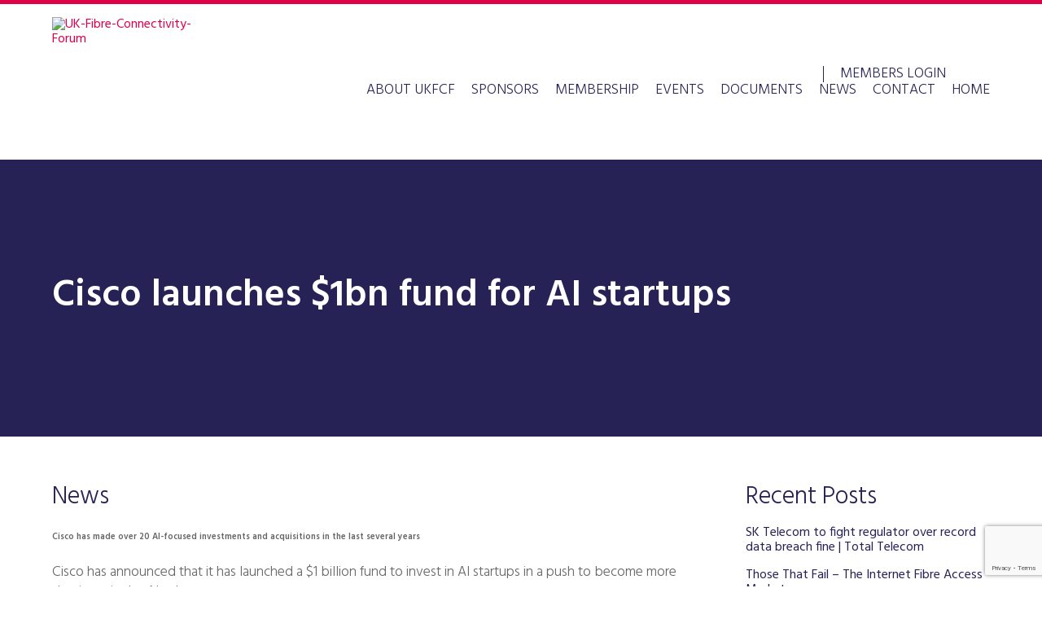

--- FILE ---
content_type: text/html; charset=utf-8
request_url: https://www.google.com/recaptcha/api2/anchor?ar=1&k=6LeVhakaAAAAAIrqqht3F0u8iNO7v37u9iL3JmZH&co=aHR0cHM6Ly93d3cudWtmY2Yub3JnLnVrOjQ0Mw..&hl=en&v=PoyoqOPhxBO7pBk68S4YbpHZ&size=invisible&anchor-ms=20000&execute-ms=30000&cb=l8ey3bcfx0wr
body_size: 48637
content:
<!DOCTYPE HTML><html dir="ltr" lang="en"><head><meta http-equiv="Content-Type" content="text/html; charset=UTF-8">
<meta http-equiv="X-UA-Compatible" content="IE=edge">
<title>reCAPTCHA</title>
<style type="text/css">
/* cyrillic-ext */
@font-face {
  font-family: 'Roboto';
  font-style: normal;
  font-weight: 400;
  font-stretch: 100%;
  src: url(//fonts.gstatic.com/s/roboto/v48/KFO7CnqEu92Fr1ME7kSn66aGLdTylUAMa3GUBHMdazTgWw.woff2) format('woff2');
  unicode-range: U+0460-052F, U+1C80-1C8A, U+20B4, U+2DE0-2DFF, U+A640-A69F, U+FE2E-FE2F;
}
/* cyrillic */
@font-face {
  font-family: 'Roboto';
  font-style: normal;
  font-weight: 400;
  font-stretch: 100%;
  src: url(//fonts.gstatic.com/s/roboto/v48/KFO7CnqEu92Fr1ME7kSn66aGLdTylUAMa3iUBHMdazTgWw.woff2) format('woff2');
  unicode-range: U+0301, U+0400-045F, U+0490-0491, U+04B0-04B1, U+2116;
}
/* greek-ext */
@font-face {
  font-family: 'Roboto';
  font-style: normal;
  font-weight: 400;
  font-stretch: 100%;
  src: url(//fonts.gstatic.com/s/roboto/v48/KFO7CnqEu92Fr1ME7kSn66aGLdTylUAMa3CUBHMdazTgWw.woff2) format('woff2');
  unicode-range: U+1F00-1FFF;
}
/* greek */
@font-face {
  font-family: 'Roboto';
  font-style: normal;
  font-weight: 400;
  font-stretch: 100%;
  src: url(//fonts.gstatic.com/s/roboto/v48/KFO7CnqEu92Fr1ME7kSn66aGLdTylUAMa3-UBHMdazTgWw.woff2) format('woff2');
  unicode-range: U+0370-0377, U+037A-037F, U+0384-038A, U+038C, U+038E-03A1, U+03A3-03FF;
}
/* math */
@font-face {
  font-family: 'Roboto';
  font-style: normal;
  font-weight: 400;
  font-stretch: 100%;
  src: url(//fonts.gstatic.com/s/roboto/v48/KFO7CnqEu92Fr1ME7kSn66aGLdTylUAMawCUBHMdazTgWw.woff2) format('woff2');
  unicode-range: U+0302-0303, U+0305, U+0307-0308, U+0310, U+0312, U+0315, U+031A, U+0326-0327, U+032C, U+032F-0330, U+0332-0333, U+0338, U+033A, U+0346, U+034D, U+0391-03A1, U+03A3-03A9, U+03B1-03C9, U+03D1, U+03D5-03D6, U+03F0-03F1, U+03F4-03F5, U+2016-2017, U+2034-2038, U+203C, U+2040, U+2043, U+2047, U+2050, U+2057, U+205F, U+2070-2071, U+2074-208E, U+2090-209C, U+20D0-20DC, U+20E1, U+20E5-20EF, U+2100-2112, U+2114-2115, U+2117-2121, U+2123-214F, U+2190, U+2192, U+2194-21AE, U+21B0-21E5, U+21F1-21F2, U+21F4-2211, U+2213-2214, U+2216-22FF, U+2308-230B, U+2310, U+2319, U+231C-2321, U+2336-237A, U+237C, U+2395, U+239B-23B7, U+23D0, U+23DC-23E1, U+2474-2475, U+25AF, U+25B3, U+25B7, U+25BD, U+25C1, U+25CA, U+25CC, U+25FB, U+266D-266F, U+27C0-27FF, U+2900-2AFF, U+2B0E-2B11, U+2B30-2B4C, U+2BFE, U+3030, U+FF5B, U+FF5D, U+1D400-1D7FF, U+1EE00-1EEFF;
}
/* symbols */
@font-face {
  font-family: 'Roboto';
  font-style: normal;
  font-weight: 400;
  font-stretch: 100%;
  src: url(//fonts.gstatic.com/s/roboto/v48/KFO7CnqEu92Fr1ME7kSn66aGLdTylUAMaxKUBHMdazTgWw.woff2) format('woff2');
  unicode-range: U+0001-000C, U+000E-001F, U+007F-009F, U+20DD-20E0, U+20E2-20E4, U+2150-218F, U+2190, U+2192, U+2194-2199, U+21AF, U+21E6-21F0, U+21F3, U+2218-2219, U+2299, U+22C4-22C6, U+2300-243F, U+2440-244A, U+2460-24FF, U+25A0-27BF, U+2800-28FF, U+2921-2922, U+2981, U+29BF, U+29EB, U+2B00-2BFF, U+4DC0-4DFF, U+FFF9-FFFB, U+10140-1018E, U+10190-1019C, U+101A0, U+101D0-101FD, U+102E0-102FB, U+10E60-10E7E, U+1D2C0-1D2D3, U+1D2E0-1D37F, U+1F000-1F0FF, U+1F100-1F1AD, U+1F1E6-1F1FF, U+1F30D-1F30F, U+1F315, U+1F31C, U+1F31E, U+1F320-1F32C, U+1F336, U+1F378, U+1F37D, U+1F382, U+1F393-1F39F, U+1F3A7-1F3A8, U+1F3AC-1F3AF, U+1F3C2, U+1F3C4-1F3C6, U+1F3CA-1F3CE, U+1F3D4-1F3E0, U+1F3ED, U+1F3F1-1F3F3, U+1F3F5-1F3F7, U+1F408, U+1F415, U+1F41F, U+1F426, U+1F43F, U+1F441-1F442, U+1F444, U+1F446-1F449, U+1F44C-1F44E, U+1F453, U+1F46A, U+1F47D, U+1F4A3, U+1F4B0, U+1F4B3, U+1F4B9, U+1F4BB, U+1F4BF, U+1F4C8-1F4CB, U+1F4D6, U+1F4DA, U+1F4DF, U+1F4E3-1F4E6, U+1F4EA-1F4ED, U+1F4F7, U+1F4F9-1F4FB, U+1F4FD-1F4FE, U+1F503, U+1F507-1F50B, U+1F50D, U+1F512-1F513, U+1F53E-1F54A, U+1F54F-1F5FA, U+1F610, U+1F650-1F67F, U+1F687, U+1F68D, U+1F691, U+1F694, U+1F698, U+1F6AD, U+1F6B2, U+1F6B9-1F6BA, U+1F6BC, U+1F6C6-1F6CF, U+1F6D3-1F6D7, U+1F6E0-1F6EA, U+1F6F0-1F6F3, U+1F6F7-1F6FC, U+1F700-1F7FF, U+1F800-1F80B, U+1F810-1F847, U+1F850-1F859, U+1F860-1F887, U+1F890-1F8AD, U+1F8B0-1F8BB, U+1F8C0-1F8C1, U+1F900-1F90B, U+1F93B, U+1F946, U+1F984, U+1F996, U+1F9E9, U+1FA00-1FA6F, U+1FA70-1FA7C, U+1FA80-1FA89, U+1FA8F-1FAC6, U+1FACE-1FADC, U+1FADF-1FAE9, U+1FAF0-1FAF8, U+1FB00-1FBFF;
}
/* vietnamese */
@font-face {
  font-family: 'Roboto';
  font-style: normal;
  font-weight: 400;
  font-stretch: 100%;
  src: url(//fonts.gstatic.com/s/roboto/v48/KFO7CnqEu92Fr1ME7kSn66aGLdTylUAMa3OUBHMdazTgWw.woff2) format('woff2');
  unicode-range: U+0102-0103, U+0110-0111, U+0128-0129, U+0168-0169, U+01A0-01A1, U+01AF-01B0, U+0300-0301, U+0303-0304, U+0308-0309, U+0323, U+0329, U+1EA0-1EF9, U+20AB;
}
/* latin-ext */
@font-face {
  font-family: 'Roboto';
  font-style: normal;
  font-weight: 400;
  font-stretch: 100%;
  src: url(//fonts.gstatic.com/s/roboto/v48/KFO7CnqEu92Fr1ME7kSn66aGLdTylUAMa3KUBHMdazTgWw.woff2) format('woff2');
  unicode-range: U+0100-02BA, U+02BD-02C5, U+02C7-02CC, U+02CE-02D7, U+02DD-02FF, U+0304, U+0308, U+0329, U+1D00-1DBF, U+1E00-1E9F, U+1EF2-1EFF, U+2020, U+20A0-20AB, U+20AD-20C0, U+2113, U+2C60-2C7F, U+A720-A7FF;
}
/* latin */
@font-face {
  font-family: 'Roboto';
  font-style: normal;
  font-weight: 400;
  font-stretch: 100%;
  src: url(//fonts.gstatic.com/s/roboto/v48/KFO7CnqEu92Fr1ME7kSn66aGLdTylUAMa3yUBHMdazQ.woff2) format('woff2');
  unicode-range: U+0000-00FF, U+0131, U+0152-0153, U+02BB-02BC, U+02C6, U+02DA, U+02DC, U+0304, U+0308, U+0329, U+2000-206F, U+20AC, U+2122, U+2191, U+2193, U+2212, U+2215, U+FEFF, U+FFFD;
}
/* cyrillic-ext */
@font-face {
  font-family: 'Roboto';
  font-style: normal;
  font-weight: 500;
  font-stretch: 100%;
  src: url(//fonts.gstatic.com/s/roboto/v48/KFO7CnqEu92Fr1ME7kSn66aGLdTylUAMa3GUBHMdazTgWw.woff2) format('woff2');
  unicode-range: U+0460-052F, U+1C80-1C8A, U+20B4, U+2DE0-2DFF, U+A640-A69F, U+FE2E-FE2F;
}
/* cyrillic */
@font-face {
  font-family: 'Roboto';
  font-style: normal;
  font-weight: 500;
  font-stretch: 100%;
  src: url(//fonts.gstatic.com/s/roboto/v48/KFO7CnqEu92Fr1ME7kSn66aGLdTylUAMa3iUBHMdazTgWw.woff2) format('woff2');
  unicode-range: U+0301, U+0400-045F, U+0490-0491, U+04B0-04B1, U+2116;
}
/* greek-ext */
@font-face {
  font-family: 'Roboto';
  font-style: normal;
  font-weight: 500;
  font-stretch: 100%;
  src: url(//fonts.gstatic.com/s/roboto/v48/KFO7CnqEu92Fr1ME7kSn66aGLdTylUAMa3CUBHMdazTgWw.woff2) format('woff2');
  unicode-range: U+1F00-1FFF;
}
/* greek */
@font-face {
  font-family: 'Roboto';
  font-style: normal;
  font-weight: 500;
  font-stretch: 100%;
  src: url(//fonts.gstatic.com/s/roboto/v48/KFO7CnqEu92Fr1ME7kSn66aGLdTylUAMa3-UBHMdazTgWw.woff2) format('woff2');
  unicode-range: U+0370-0377, U+037A-037F, U+0384-038A, U+038C, U+038E-03A1, U+03A3-03FF;
}
/* math */
@font-face {
  font-family: 'Roboto';
  font-style: normal;
  font-weight: 500;
  font-stretch: 100%;
  src: url(//fonts.gstatic.com/s/roboto/v48/KFO7CnqEu92Fr1ME7kSn66aGLdTylUAMawCUBHMdazTgWw.woff2) format('woff2');
  unicode-range: U+0302-0303, U+0305, U+0307-0308, U+0310, U+0312, U+0315, U+031A, U+0326-0327, U+032C, U+032F-0330, U+0332-0333, U+0338, U+033A, U+0346, U+034D, U+0391-03A1, U+03A3-03A9, U+03B1-03C9, U+03D1, U+03D5-03D6, U+03F0-03F1, U+03F4-03F5, U+2016-2017, U+2034-2038, U+203C, U+2040, U+2043, U+2047, U+2050, U+2057, U+205F, U+2070-2071, U+2074-208E, U+2090-209C, U+20D0-20DC, U+20E1, U+20E5-20EF, U+2100-2112, U+2114-2115, U+2117-2121, U+2123-214F, U+2190, U+2192, U+2194-21AE, U+21B0-21E5, U+21F1-21F2, U+21F4-2211, U+2213-2214, U+2216-22FF, U+2308-230B, U+2310, U+2319, U+231C-2321, U+2336-237A, U+237C, U+2395, U+239B-23B7, U+23D0, U+23DC-23E1, U+2474-2475, U+25AF, U+25B3, U+25B7, U+25BD, U+25C1, U+25CA, U+25CC, U+25FB, U+266D-266F, U+27C0-27FF, U+2900-2AFF, U+2B0E-2B11, U+2B30-2B4C, U+2BFE, U+3030, U+FF5B, U+FF5D, U+1D400-1D7FF, U+1EE00-1EEFF;
}
/* symbols */
@font-face {
  font-family: 'Roboto';
  font-style: normal;
  font-weight: 500;
  font-stretch: 100%;
  src: url(//fonts.gstatic.com/s/roboto/v48/KFO7CnqEu92Fr1ME7kSn66aGLdTylUAMaxKUBHMdazTgWw.woff2) format('woff2');
  unicode-range: U+0001-000C, U+000E-001F, U+007F-009F, U+20DD-20E0, U+20E2-20E4, U+2150-218F, U+2190, U+2192, U+2194-2199, U+21AF, U+21E6-21F0, U+21F3, U+2218-2219, U+2299, U+22C4-22C6, U+2300-243F, U+2440-244A, U+2460-24FF, U+25A0-27BF, U+2800-28FF, U+2921-2922, U+2981, U+29BF, U+29EB, U+2B00-2BFF, U+4DC0-4DFF, U+FFF9-FFFB, U+10140-1018E, U+10190-1019C, U+101A0, U+101D0-101FD, U+102E0-102FB, U+10E60-10E7E, U+1D2C0-1D2D3, U+1D2E0-1D37F, U+1F000-1F0FF, U+1F100-1F1AD, U+1F1E6-1F1FF, U+1F30D-1F30F, U+1F315, U+1F31C, U+1F31E, U+1F320-1F32C, U+1F336, U+1F378, U+1F37D, U+1F382, U+1F393-1F39F, U+1F3A7-1F3A8, U+1F3AC-1F3AF, U+1F3C2, U+1F3C4-1F3C6, U+1F3CA-1F3CE, U+1F3D4-1F3E0, U+1F3ED, U+1F3F1-1F3F3, U+1F3F5-1F3F7, U+1F408, U+1F415, U+1F41F, U+1F426, U+1F43F, U+1F441-1F442, U+1F444, U+1F446-1F449, U+1F44C-1F44E, U+1F453, U+1F46A, U+1F47D, U+1F4A3, U+1F4B0, U+1F4B3, U+1F4B9, U+1F4BB, U+1F4BF, U+1F4C8-1F4CB, U+1F4D6, U+1F4DA, U+1F4DF, U+1F4E3-1F4E6, U+1F4EA-1F4ED, U+1F4F7, U+1F4F9-1F4FB, U+1F4FD-1F4FE, U+1F503, U+1F507-1F50B, U+1F50D, U+1F512-1F513, U+1F53E-1F54A, U+1F54F-1F5FA, U+1F610, U+1F650-1F67F, U+1F687, U+1F68D, U+1F691, U+1F694, U+1F698, U+1F6AD, U+1F6B2, U+1F6B9-1F6BA, U+1F6BC, U+1F6C6-1F6CF, U+1F6D3-1F6D7, U+1F6E0-1F6EA, U+1F6F0-1F6F3, U+1F6F7-1F6FC, U+1F700-1F7FF, U+1F800-1F80B, U+1F810-1F847, U+1F850-1F859, U+1F860-1F887, U+1F890-1F8AD, U+1F8B0-1F8BB, U+1F8C0-1F8C1, U+1F900-1F90B, U+1F93B, U+1F946, U+1F984, U+1F996, U+1F9E9, U+1FA00-1FA6F, U+1FA70-1FA7C, U+1FA80-1FA89, U+1FA8F-1FAC6, U+1FACE-1FADC, U+1FADF-1FAE9, U+1FAF0-1FAF8, U+1FB00-1FBFF;
}
/* vietnamese */
@font-face {
  font-family: 'Roboto';
  font-style: normal;
  font-weight: 500;
  font-stretch: 100%;
  src: url(//fonts.gstatic.com/s/roboto/v48/KFO7CnqEu92Fr1ME7kSn66aGLdTylUAMa3OUBHMdazTgWw.woff2) format('woff2');
  unicode-range: U+0102-0103, U+0110-0111, U+0128-0129, U+0168-0169, U+01A0-01A1, U+01AF-01B0, U+0300-0301, U+0303-0304, U+0308-0309, U+0323, U+0329, U+1EA0-1EF9, U+20AB;
}
/* latin-ext */
@font-face {
  font-family: 'Roboto';
  font-style: normal;
  font-weight: 500;
  font-stretch: 100%;
  src: url(//fonts.gstatic.com/s/roboto/v48/KFO7CnqEu92Fr1ME7kSn66aGLdTylUAMa3KUBHMdazTgWw.woff2) format('woff2');
  unicode-range: U+0100-02BA, U+02BD-02C5, U+02C7-02CC, U+02CE-02D7, U+02DD-02FF, U+0304, U+0308, U+0329, U+1D00-1DBF, U+1E00-1E9F, U+1EF2-1EFF, U+2020, U+20A0-20AB, U+20AD-20C0, U+2113, U+2C60-2C7F, U+A720-A7FF;
}
/* latin */
@font-face {
  font-family: 'Roboto';
  font-style: normal;
  font-weight: 500;
  font-stretch: 100%;
  src: url(//fonts.gstatic.com/s/roboto/v48/KFO7CnqEu92Fr1ME7kSn66aGLdTylUAMa3yUBHMdazQ.woff2) format('woff2');
  unicode-range: U+0000-00FF, U+0131, U+0152-0153, U+02BB-02BC, U+02C6, U+02DA, U+02DC, U+0304, U+0308, U+0329, U+2000-206F, U+20AC, U+2122, U+2191, U+2193, U+2212, U+2215, U+FEFF, U+FFFD;
}
/* cyrillic-ext */
@font-face {
  font-family: 'Roboto';
  font-style: normal;
  font-weight: 900;
  font-stretch: 100%;
  src: url(//fonts.gstatic.com/s/roboto/v48/KFO7CnqEu92Fr1ME7kSn66aGLdTylUAMa3GUBHMdazTgWw.woff2) format('woff2');
  unicode-range: U+0460-052F, U+1C80-1C8A, U+20B4, U+2DE0-2DFF, U+A640-A69F, U+FE2E-FE2F;
}
/* cyrillic */
@font-face {
  font-family: 'Roboto';
  font-style: normal;
  font-weight: 900;
  font-stretch: 100%;
  src: url(//fonts.gstatic.com/s/roboto/v48/KFO7CnqEu92Fr1ME7kSn66aGLdTylUAMa3iUBHMdazTgWw.woff2) format('woff2');
  unicode-range: U+0301, U+0400-045F, U+0490-0491, U+04B0-04B1, U+2116;
}
/* greek-ext */
@font-face {
  font-family: 'Roboto';
  font-style: normal;
  font-weight: 900;
  font-stretch: 100%;
  src: url(//fonts.gstatic.com/s/roboto/v48/KFO7CnqEu92Fr1ME7kSn66aGLdTylUAMa3CUBHMdazTgWw.woff2) format('woff2');
  unicode-range: U+1F00-1FFF;
}
/* greek */
@font-face {
  font-family: 'Roboto';
  font-style: normal;
  font-weight: 900;
  font-stretch: 100%;
  src: url(//fonts.gstatic.com/s/roboto/v48/KFO7CnqEu92Fr1ME7kSn66aGLdTylUAMa3-UBHMdazTgWw.woff2) format('woff2');
  unicode-range: U+0370-0377, U+037A-037F, U+0384-038A, U+038C, U+038E-03A1, U+03A3-03FF;
}
/* math */
@font-face {
  font-family: 'Roboto';
  font-style: normal;
  font-weight: 900;
  font-stretch: 100%;
  src: url(//fonts.gstatic.com/s/roboto/v48/KFO7CnqEu92Fr1ME7kSn66aGLdTylUAMawCUBHMdazTgWw.woff2) format('woff2');
  unicode-range: U+0302-0303, U+0305, U+0307-0308, U+0310, U+0312, U+0315, U+031A, U+0326-0327, U+032C, U+032F-0330, U+0332-0333, U+0338, U+033A, U+0346, U+034D, U+0391-03A1, U+03A3-03A9, U+03B1-03C9, U+03D1, U+03D5-03D6, U+03F0-03F1, U+03F4-03F5, U+2016-2017, U+2034-2038, U+203C, U+2040, U+2043, U+2047, U+2050, U+2057, U+205F, U+2070-2071, U+2074-208E, U+2090-209C, U+20D0-20DC, U+20E1, U+20E5-20EF, U+2100-2112, U+2114-2115, U+2117-2121, U+2123-214F, U+2190, U+2192, U+2194-21AE, U+21B0-21E5, U+21F1-21F2, U+21F4-2211, U+2213-2214, U+2216-22FF, U+2308-230B, U+2310, U+2319, U+231C-2321, U+2336-237A, U+237C, U+2395, U+239B-23B7, U+23D0, U+23DC-23E1, U+2474-2475, U+25AF, U+25B3, U+25B7, U+25BD, U+25C1, U+25CA, U+25CC, U+25FB, U+266D-266F, U+27C0-27FF, U+2900-2AFF, U+2B0E-2B11, U+2B30-2B4C, U+2BFE, U+3030, U+FF5B, U+FF5D, U+1D400-1D7FF, U+1EE00-1EEFF;
}
/* symbols */
@font-face {
  font-family: 'Roboto';
  font-style: normal;
  font-weight: 900;
  font-stretch: 100%;
  src: url(//fonts.gstatic.com/s/roboto/v48/KFO7CnqEu92Fr1ME7kSn66aGLdTylUAMaxKUBHMdazTgWw.woff2) format('woff2');
  unicode-range: U+0001-000C, U+000E-001F, U+007F-009F, U+20DD-20E0, U+20E2-20E4, U+2150-218F, U+2190, U+2192, U+2194-2199, U+21AF, U+21E6-21F0, U+21F3, U+2218-2219, U+2299, U+22C4-22C6, U+2300-243F, U+2440-244A, U+2460-24FF, U+25A0-27BF, U+2800-28FF, U+2921-2922, U+2981, U+29BF, U+29EB, U+2B00-2BFF, U+4DC0-4DFF, U+FFF9-FFFB, U+10140-1018E, U+10190-1019C, U+101A0, U+101D0-101FD, U+102E0-102FB, U+10E60-10E7E, U+1D2C0-1D2D3, U+1D2E0-1D37F, U+1F000-1F0FF, U+1F100-1F1AD, U+1F1E6-1F1FF, U+1F30D-1F30F, U+1F315, U+1F31C, U+1F31E, U+1F320-1F32C, U+1F336, U+1F378, U+1F37D, U+1F382, U+1F393-1F39F, U+1F3A7-1F3A8, U+1F3AC-1F3AF, U+1F3C2, U+1F3C4-1F3C6, U+1F3CA-1F3CE, U+1F3D4-1F3E0, U+1F3ED, U+1F3F1-1F3F3, U+1F3F5-1F3F7, U+1F408, U+1F415, U+1F41F, U+1F426, U+1F43F, U+1F441-1F442, U+1F444, U+1F446-1F449, U+1F44C-1F44E, U+1F453, U+1F46A, U+1F47D, U+1F4A3, U+1F4B0, U+1F4B3, U+1F4B9, U+1F4BB, U+1F4BF, U+1F4C8-1F4CB, U+1F4D6, U+1F4DA, U+1F4DF, U+1F4E3-1F4E6, U+1F4EA-1F4ED, U+1F4F7, U+1F4F9-1F4FB, U+1F4FD-1F4FE, U+1F503, U+1F507-1F50B, U+1F50D, U+1F512-1F513, U+1F53E-1F54A, U+1F54F-1F5FA, U+1F610, U+1F650-1F67F, U+1F687, U+1F68D, U+1F691, U+1F694, U+1F698, U+1F6AD, U+1F6B2, U+1F6B9-1F6BA, U+1F6BC, U+1F6C6-1F6CF, U+1F6D3-1F6D7, U+1F6E0-1F6EA, U+1F6F0-1F6F3, U+1F6F7-1F6FC, U+1F700-1F7FF, U+1F800-1F80B, U+1F810-1F847, U+1F850-1F859, U+1F860-1F887, U+1F890-1F8AD, U+1F8B0-1F8BB, U+1F8C0-1F8C1, U+1F900-1F90B, U+1F93B, U+1F946, U+1F984, U+1F996, U+1F9E9, U+1FA00-1FA6F, U+1FA70-1FA7C, U+1FA80-1FA89, U+1FA8F-1FAC6, U+1FACE-1FADC, U+1FADF-1FAE9, U+1FAF0-1FAF8, U+1FB00-1FBFF;
}
/* vietnamese */
@font-face {
  font-family: 'Roboto';
  font-style: normal;
  font-weight: 900;
  font-stretch: 100%;
  src: url(//fonts.gstatic.com/s/roboto/v48/KFO7CnqEu92Fr1ME7kSn66aGLdTylUAMa3OUBHMdazTgWw.woff2) format('woff2');
  unicode-range: U+0102-0103, U+0110-0111, U+0128-0129, U+0168-0169, U+01A0-01A1, U+01AF-01B0, U+0300-0301, U+0303-0304, U+0308-0309, U+0323, U+0329, U+1EA0-1EF9, U+20AB;
}
/* latin-ext */
@font-face {
  font-family: 'Roboto';
  font-style: normal;
  font-weight: 900;
  font-stretch: 100%;
  src: url(//fonts.gstatic.com/s/roboto/v48/KFO7CnqEu92Fr1ME7kSn66aGLdTylUAMa3KUBHMdazTgWw.woff2) format('woff2');
  unicode-range: U+0100-02BA, U+02BD-02C5, U+02C7-02CC, U+02CE-02D7, U+02DD-02FF, U+0304, U+0308, U+0329, U+1D00-1DBF, U+1E00-1E9F, U+1EF2-1EFF, U+2020, U+20A0-20AB, U+20AD-20C0, U+2113, U+2C60-2C7F, U+A720-A7FF;
}
/* latin */
@font-face {
  font-family: 'Roboto';
  font-style: normal;
  font-weight: 900;
  font-stretch: 100%;
  src: url(//fonts.gstatic.com/s/roboto/v48/KFO7CnqEu92Fr1ME7kSn66aGLdTylUAMa3yUBHMdazQ.woff2) format('woff2');
  unicode-range: U+0000-00FF, U+0131, U+0152-0153, U+02BB-02BC, U+02C6, U+02DA, U+02DC, U+0304, U+0308, U+0329, U+2000-206F, U+20AC, U+2122, U+2191, U+2193, U+2212, U+2215, U+FEFF, U+FFFD;
}

</style>
<link rel="stylesheet" type="text/css" href="https://www.gstatic.com/recaptcha/releases/PoyoqOPhxBO7pBk68S4YbpHZ/styles__ltr.css">
<script nonce="Wz4wA2V5XbMyCXa9K3X2PA" type="text/javascript">window['__recaptcha_api'] = 'https://www.google.com/recaptcha/api2/';</script>
<script type="text/javascript" src="https://www.gstatic.com/recaptcha/releases/PoyoqOPhxBO7pBk68S4YbpHZ/recaptcha__en.js" nonce="Wz4wA2V5XbMyCXa9K3X2PA">
      
    </script></head>
<body><div id="rc-anchor-alert" class="rc-anchor-alert"></div>
<input type="hidden" id="recaptcha-token" value="[base64]">
<script type="text/javascript" nonce="Wz4wA2V5XbMyCXa9K3X2PA">
      recaptcha.anchor.Main.init("[\x22ainput\x22,[\x22bgdata\x22,\x22\x22,\[base64]/[base64]/bmV3IFpbdF0obVswXSk6Sz09Mj9uZXcgWlt0XShtWzBdLG1bMV0pOks9PTM/bmV3IFpbdF0obVswXSxtWzFdLG1bMl0pOks9PTQ/[base64]/[base64]/[base64]/[base64]/[base64]/[base64]/[base64]/[base64]/[base64]/[base64]/[base64]/[base64]/[base64]/[base64]\\u003d\\u003d\x22,\[base64]\\u003d\\u003d\x22,\x22w6IsCG0dOSx0wpfClDQRb27CsXUsKsKVWCUWOUh1fw91NcO5w4bCqcK6w5Fsw7EIfcKmNcOywo9BwrHDtMOkLgwSEjnDjcOjw6hKZcOlwo/CmEZaw77DpxHCq8KpFsKFw61eHkM+KDtNwq14ZALDq8KnOcOmVMKCdsKkwoHDhcOYeGhTChHChcOMUX/CuG/DnwA8w4JbCMOswotHw4rCjG5xw7HDqMKAwrZUGsKuwpnCk27DlsK9w7ZsFjQFwrPCscO6wrPCuDg3WUIEKWPCk8KMwrHCqMOwwp1Kw7Iaw67ChMOJw4FWd0/CgV/DpmBha0vDtcKfFsKCG2xNw6HDjnM8SiTCn8KEwoEWXMO3dQRCPVhAwr9YwpDCq8Ozw6nDtBAxw4zCtMOCw7/[base64]/Dl8KhUsOGw4PDkMOMwovCpivDusOBw4FnD8OgbMOObDrCgSrCkMK8J1DDg8K4OcKKEWbDtsOIKBQbw43DnsKxNMOCMmXCuD/DmMKPwq7DhkkwR2wvwpUowrkmw6LCrUbDrcKzwovDgRQ8EQMfwrE+FgcFRCzCkMO2JsKqN3d9ADbDqcKBJlfDhMKraU7Dh8O0OcO5wrMhwqAKbD/CvMKCwpvChMOQw6nDnMOaw7LClMO9wqvChMOGbsOYcwDDs1bCisOAYMOIwqwNXRNRGRrDgBEyUlnCkz0ew4EmbWV/MsKNwpfDisOgwr7Cn3jDtnLCuEFgTMOtaMKuwol1Bn/Cimxlw5h6wrLClidgwoDCmjDDn0QrWTzDizPDjzZBw4gxbcK/I8KSLWDDmMOXwpHCpcKowrnDgcOYF8KrasO7woN+wp3DpcKywpITwoTDhsKJBnHCgQk/wqjDqxDCv2fCmsK0wrMJwrrComTCmS9YJcOdw43ChsOeLDrCjsOXwogqw4jChgLCh8OEfMOIwqrDgsKswr0FAsOEK8OGw6fDqjXCgsOiwq/Ck17DgTg/[base64]/CjFDCjsKWwokdwrHDmnbCplJvwpsuw7TDvAktwoQrw4TCl0vCvQ9VMW54EX9cwqbCtsO4EcKDfTgiS8Oaw5jCv8Ogw5XCnMOlwpEhBy/Dpy4Hw4Ujb8OtwpnDrWjDhcKVw4kAw7PCv8O3YkDCqsKPw4fDi0wKMDbCr8OPwrJFNlVYNcOcw6nCqMOhPVMWwoHCl8OJw6jCisKbwoZgJMKrTcO+w7E5w57DgztSZSpLK8K7ekPCmsO9T1ROw4DCqcKBw7V+Bw/ChzrCicOCdcOQXzHCpyFew6oFOUTDpMOKdcKCG2dTRMKnDmgNwrdjw6/[base64]/Cg1JCwrjCscKQa8KcbMOVJsKYw6LCjcOSwpNxwoVyXSDDkFBebkZLw6FGZMK4wp8ywofCkxkBJcKOD2EFA8OZwrLDj31Bwo9VMU7DvCrCmxXCvWjDpsKKLMK6wqAUMjB1w7tpw5Njw55HZ0rCuMKbQVLDohBlV8KIw53CnGQHdS/[base64]/Cu3bDlsKcQGTDisOhcg5UEcOqwqgMNGrDiXPCgRTDscOdAkXCpsO4wrcFJz8lInPDlyjClcO3JiNpw512GAXDiMKRw6xbw6wUccKhw5Uuwq/CtcODw6wrGXtTVBLDtcKBHT/Cm8KEw43CiMKhw7IMJMO7U3xwYTPDtcO5wo0gCyzCtsKWwpp+TTlYwr0bOGfDnSDChEc7w4TDiFDCksK5MMKhw74Cw6A3XhMlTQdow4PDiD93wqHCpgjCmQN1ZR7CucOUQ2vCuMOKG8OfwrATwqPCn0FewrI3w5ljw5XCnsOyZGfCpMKBw7/DtiTDtsOvw7nDtsKdQMK/[base64]/Cq8Kmw6Niw6PDoBDDqDURKDUPFgnChsKywqtSwqXDu1bDksODwqY4w7HDj8K1GcKjLsOTLjrCgTEhw6nCtsOkw5LDrsOeJ8OfGw8cw7h9OkjDp8K1wq5+w6DDm3XDsEvDksOXPMOBw4Iaw450aFTCjm/Dgw9DNUbDr0zDpMKNRCzDk1chw4TCgcOXw5LCqEdfw6VnAEfCrRF5w6nCkMOSAsOOPn4rOBrCijnClcK6wpbCi8ORw47Do8OrwpdSw5PCkMOGWTYiwppowq/CmSrCkMOHw4dRXcOnw4EvCsOww4dVw64XAn3DuMKAIsOISMO7wpvDpcOPw79Sd2Zkw4LDsGNHdXTCmsK0ChF1w4vDksK+wqs4QMOrMUBYHMKcG8OFwqbCjsK5E8KKwpzDssKLYcKXHsOnQCxZw6Q/SwU3fcOiIANxXkbCm8Kfw78oWTJ3aMOzwp7DnC8nAEMFIcKpwoLChcOCwrTCh8KmGMOdwpLDt8KRTiXCo8KAw4HCq8KAwqJ7UcOtwoTCiEPDmx3Co8KHwqbDk3rCtGsUGxsfw6sAcsOOf8OYwp5Ywr03wp/[base64]/[base64]/Ds8OSe8OAMcKkCzTChcOowp7DssO7OmfCtghNw6d0w4jDocKpwrVawqJTw5rCvsOtwrwuw4c+w4sFw7XClsKFwpbDiA/Cg8OmfhjDoWLDo0TDpyDCsMO2F8O9QMOww6HCnMKlSRPCgMOnw5I7QyXCpcOSf8KFB8ORZcO+QHTCgy7Dl0PDr2s4eGwzUFMMw5ICw7nCqQnDr8KtfykOADrDhcKawq4tw792XgLCusORwrvDmMOUw53CpjXDvMO/w4YLwpjDvMKEw45sFSTDjMKGTsKLPMKFbcK2HcK4X8KFag99TUfClWnCmcKyV0bChMO6w73CoMOLwqfCiSPCoHlGw4nCpgB0Un/CpSAQw4fDuj/DhQ5ZIybDglpwVMKVwrgbNkrDvsOcPMOiw4HCl8KiwoDDrcONwo4MwpRowoTCtjwLAkszAsKswplXwoofwqkpwovCtsOZAMKkAMOOVm9RUHdBwoBaN8KdPcOISMO6w5glw4Qmw57CsxQJT8O/w77DpMOKwoAHw6rDpm/DksO7ZMKcAFAYWXrDssOCw6DDs8K8wqnChxTDuzc/wrkWBMK+wpnDghLChsKWdMKpejzCicOyfEF0wpzCtsKzX2HCsj0bwoHDtXkscHVVP25lwr1/UQNEw6vCtE5KeUnDnlTCssOSwo9Aw5nDqsOhOcOYwrscw77CtBFww5DCnV3CkVJiw5t8w7keacKGNcONYcK/w4hVw47CtgVhwprCt0NFw5sCw4BwI8OQw4cxD8KAL8OnwoFoAMKjCTDChQXCksKEw7wnKMOuwp7DmVzDq8KeVcOcGsKewoILVjl1wptOwrHCscOIwpRcwrtwOTQxBxHDscK2SsK/w43Cj8KZw4dKwrsxAsK6GVnCgMOmw5nCqcOQwr0oJ8KcWGvDjsKpwoXCultwIsOBGivDt1rCuMOyPlVnw7NoKMOdw4vCqHx/[base64]/[base64]/CvsKZVXvDrcO3NsK2UMOeOMO/wpLCkjXCtsKxwoIcTMO7bMOMM0oQUsK2w4bCqsKcw4UAw4fDmQTCg8OhFC/DgMO+V2Zswq7DpcOcwqpewrTChynCn8Oyw7wbwoDCmcK5bMKfw5kZJUYxNS7Dm8K7J8KfwpPDpHjDhcK6wq7CvcK5wq3DhCogAGTCnBfDoFIFCldwwqIxT8KsF0tSw7jCpRLDomzChMK4JMKNwr05AsKFwoPCuH/[base64]/DlsKHVcOCw5BZw6nCr0MLKyJLIiczMnXCk8O6wp1ZXDbDscOnMF/[base64]/DrAdSVm3DtsKVw51BA8O8SsKCw4NcbMOLwq5zO3lAwqzDucKCZ0XDnMOIw5jCncKQbXYIw4JxSwZtDR7DunFsQH1jwq/DhGoid3gMQsOYwqHDlMKxwqfDokpQGD3ChsK3J8KcHcKdw5TCpRpIw7oefGvDi1oywqvCrCEww6/DnTnDrcOhcMOBw6gDw5sMwrwcwqMiw4BXw6PDrzgfIcKQbMOEHx3CqGXCrmR/WBZPwp43w5VKw4Z2w481w4DCucKADMKcwrDCkE9wwqIuw4jChz8Gw4hcw67CmMKqOAbCgEN/A8Odw5M7w70kw4vClnXDh8Oyw7UhEGxpwrgWwphhw5E1U2MgwqbDu8KaJ8OEw73DqVwQwr0IaDpxw7jCusK3w4B3w5fDljEIw4fDjC1yacO3TcOYw5HDiWkGwobDsy83LkXCqhkvw5AHw47DhAhmwqodEAzCqcKPwq3CllrDrMOJwpAGbcKjN8K/MDE2woPDni3Cr8KRaj5LOCo1YxHCriEoT3wHw7t9dRoLYsKOwqlywpTDgcOQwoHDgcOuK38uwojCt8KCC1w1wonDhXY9KcOTDnY5GCjDrsKLw4XClcO/[base64]/[base64]/[base64]/TBrDsVBtw48fw7Jnw4PCoTcED3XDh8OCw5FfwqbDmMKOwp1PSVZ9wqTCosOxwpnDk8KVwr0NaMOQw5HDv8KBZsOXCMOGAzp7A8OMwpPDkyECw6bDtEhjwpBCw67CqWRFacKdWcKnY8ONOcOlw7EjUcKBWi/Dq8OoO8K9w4taWGjDvsKHw4jDlAzDhG8BVHB1GG5xwprDoUTDrDPDusOmcVPDrwHDsz3ChgvCvsKRwr4Kwpw6c0EOwpjCmVI2w4/Dh8OZw4bDtQQkw6bDmVw0UHZzw6AubcO4wqvCokXDgFvCmMOBw7kbw5AxW8K6w4HCqjJpw4dZOQZFw4xvUCs8GBxGwrsyCcKWA8KGHFc9ccKrdBLCj3vCgg/[base64]/DjMKow4J4w4s/A8OXWFDCt8KawoVMQ3PDq8KVdCfCksKXVMOLwq/CgRsBwqXCpEprw7M2U8OHakjCvWDCqw7Cs8KuOcOWwr8Af8OdKMOhPMOWN8Kua3bCnGJ0eMKhUsKmdykKw4jDqsOQwqcsAcK0Qm/Cp8Okw6/CmwEAfsOWw7dMwqAHwrHCpT4HTcOqwr0+Q8OUwoU+RR1hw7LDhsK3LMKbwpbDisKsFsKNFCzDvMO0wrd0wrXDksKlwoDDt8KXYcONVlg5w7I/OsOSTsObNA9cwpk2AVnDtEoPEX4Nw6DCocKEwpJEwq3ChcOdXQXCpDnCksKPFsOzw4LCm2LClMOtN8OMBMOlSF19w7wDAMKIKMO/EsKrwqTDojXCv8OCw7Y/[base64]/E8KoaMKxwpYZM8OkAMO3WG/DjsOdByPDnRPDm8OTe8OHQmVyb8OiYCjCpMOPYMOdw7olYMOpemLDq3Q7V8ODwpLDuH/[base64]/w43CpsKWw5LDg8Kgb8Ozw5fDnMOlwpDCo8KLw5ZCwqxAQzstNsKlw4DDg8KtHEoHL18Ww5ssGTvDrsOCP8OYw6/Cu8Oqw6fCo8OnHcOTCTjDtcKSKMOoRT/DisKzwod3w4rDpcOXw63CnSHChWvDosKGSTnDqUfDh0okwpzCssOww4I1wr7CiMK+TcKZwqbCicKgwo1rUsKDwp3DgRbDvmjDsCrChzLCo8ONccKqwpfCncOOwqPDn8OZw5DDq27DuMOVI8OUayHCkMOocsKJw4kHImxaEsOeXsKlbRRdeV/[base64]/DsMO5wq7CgETDvQcIMgAwwqPDnxzCvnlACsOYwrljRCbDiylWQMOOw4/[base64]/DoxQXKcKgW8KjwoESw49xNyjCixdGwqsCHMK5KiEbwrorwq0Iw5Jhw6vDqsOMw6nDkcKUwpwew5tTw5rDrcKoByXDssOGasOawrV+FsKbRC1rwqMew4TDlMKUdDM7wp0Vw7fDh21sw48LBQNSf8KsLCjDhcK+wrzDsz/CtzEZclkqB8KCQMOEwrPDiRx4UwDCr8OtKsKyWFxUVgM3w6LDjm8zHCkjw77DhsOqw6F5wp7DokIyTS0fw5PDmHIQw6XDusOIw44kw7E0CWLChcOgTcOkw50/OMO1w495RQ/DnsKKWsOBH8KwdjnCljDCiBTDjDjCisKgMsOhK8OTMUzDmy/DgSLDt8Oswq3CssK1w4IWdMOjw5BFaxrDiE3DhUfCkEbCthMwVAbDqsOqw5PCvsKIwr3Chj4pUGLDk0VDbsOjw77Cq8KUw5/CuSnDl0tcVmRVIXNZAWTChH3Cv8K/wrDCsMK6MMOowr7Dj8OLW1jCjU7Dq1jCjsKLNMKRw5fCuMK0w57Ds8OiGDVRwoFFwpXDmXRBwpLCk8Ouw6dow4xxwpvCqcKjeDrDuQ/DmsO7wo91w6k0I8OcwobCt3PCrsOcw7bDkcKnYBrDkcKJw43DpiTDtcKBQELDlGgkw4zCoMKSwpUSNMOAw4TCu05+w7dcw53Cl8OaScOHAB7CjMOVXljDjn1RwqTCqQAbwpxDw6knYU3DqmlPw418wo8bw5Jkwr9WwoN+EW/[base64]/Dq8ONfcKKMcODUzbCtMKyfcO3QMKGSy7DjBIpWXjCs8KAG8Kkw7fDgMKSfsOJw6wsw7UfwrbDpxp5WRrDqXPClApIE8O8dMKNUMOzB8K+MsKAwoQkw4DDjnLCrsOKTMOpw6TCq2/[base64]/QcOfY8OlbmbDusKswqwJw4VBwoJGTcO1w5pjw4nCp8K8MMKMGX/CkcKwwrnDvsKdXMOnBsOpw58Qwq82Ql8UwqfDisOHwq7ClDTDiMK+wqZ4w5rDkH3Cgxp6PsOLwq/CiDF6BVbCsV4fI8KzecKEBMK/N07DnDVswrDChcOeDUzCvUwYYsOzCsKSwrsRZX/DuUlowqLCmBJ0wozDgDQ7asKnUMO+KCDCvMKpwonCtDnDu2x0DsKtw7PCgsO4JxzDl8KJH8Oww4Q8UwTDmnkCwpPDq1smw6dFwo0JworCmcK4wo/[base64]/[base64]/CtiXCoTfDqVLCmMKdA8KIwpPDrgrCnlYawpcbOcKzE1LCm8Ofw4/[base64]/CuS3DnzBKwr4eX8KzwoA+w6/CvsOpEEHCnsOgwptRNB1DwrFkZglGw4BmacOqwrbDmsO2bWs1FCPDg8KBw4XDunXCssOCUsKgD3vCtsKKGVPCjiRnFxI/asKjwrPDtcKvwojDsB8SLMKPC27CmWMkwolwwp3CtMKYFi1UGMKNRsOWMxTDgRnDsMOpA1ZPYnkXwofDmk7DrFzCtjDDnMOAJsKFJcKCwonDpcOUSTl0wrXCrsOWUw1Pw7/[base64]/[base64]/Cl8KvwqtwNAN6wrAEwqXDlsOSWj7Dr3fCksKZasOOcy9LwrXDnC/CmxQtc8OWw4ABbsOUe1hmwqweVMO+ZcKTUcOKEEAQwrQ0wqfDl8O5wr/DpcOGwoRIwpnDgcKqQMKVTcOJK3XCkEzDokDCnlANwpLDs8O9w68ZwpbCiMOZNcO0wpUtw53ClMKawq7DlsKYwrHCuXbCsgjCgnJqNMOBUcOCV1Zzwodew5tEwqXDl8KHAn7DjwpCEMK3QSLDuB4RHMO/[base64]/CrcOlX8KbKXfDpwgowp8Qw5cQHEvDmsOwCMKZw4ZyUsOebVTCiMKmwq7ClREdw6NzBMKUwrRBXcKNaHN5w4EmwpnDk8OWwp18wrABw4UXfFHCv8KRw4rCnsOUwodlBMOsw6PDtFQewonDpcOCwr/DiU0lCsKQwo89DyJ0UcORw53DjMKiwrJAVRZ3wpYdw7XCk1zCszl9IsO1w4fCjVXClsKNR8KpPsO7woQRw61tG2Jcw5LCkybCl8OWLsKIw7AhwoMEMsOAwoYjwqHCi2IBKCIXGTVCw6wiTMKow6w2w7HDuMO2wrcRw5LDk3XCu8OewoTDiB/CjCoiw710LXnDn0VCw7XDjXTCghPDqcOewoLCjcOPM8KawqMWwpMxdSUvQn1Mw7lEw6DDsQfDssOvw4zCkMKTwozCksK5KlkYOzcCDWhRG3/DuMKNwoIpw6FoOsOpecOywoTCqcO+F8KgwqjCk31TEMKdEjLCiXAkw6vDgFjCtHxuT8O3w4Y/w7rCoFJ6Nh/[base64]/w7UsNChVb8Odw4/DlcOoLMK/aGzDucKlHsK6wqvDhMONw58+w5rDjsOFwp5sKWkPwp3CjcKkc2rDpsK/W8OTwq9xe8K2eGVsSzzDrcK0U8KywpnCn8OxYHfCvAfDtyrCshJTHMO+N8ORwoLDssO2wq9Gwpd/aGBmPMOvwrskPcOsfQzCnMKKUE7DjQkdfExdJV7CnMKYwo4tKTnCksKQV0LDjQ3CvMKSw5x3AsOxwq3Cu8KjdMOMB3XDmMKXwrsswr7CiMKfw7rDm0DDmH4jw4ctwqIZw4/DgcK9wqPDscObZsKaMcOUw5NowqDCtMKGwopSw4TCgHtOGsK7DMOBL3XClsK5DVrCuMOrw68Aw5V+w5Ece8ONZsKywrgXw5nCoVPDlMK3wrnCo8OHNxo8w6IAWsKBXsK3dMOUcMKgUwjCtAAlw6PDusO/wp7CnE54ecKxeVYVe8KWwrxHwpclLFzDkldtw6Bmw6XCrMK8w48RJcOIwqnCqcOxCm/[base64]/DtMKowqcbTcOXw5A8w63DpxfDpG91Z2nCoMKMOcOEAWTDllXDhRcIw5PDhEJ4FMODwrxuc2/ChcO+wpjDt8O2w4LCgcOYcMO6OMKQUMOXasOjwpJwWMKuaRQ/wqjDuFbDksKNY8O7w5w+dMORUcO6w654wqsiwo/[base64]/CnHrDqzLDtMKzTMKHZnNGwqIQLhgpK8KJw7sTPcOiw5TCsMOiEFoNWsK2wpnCnlY1wqvCuBvCpQ4Fw611NCAqw5/Dm11BYkzCvTJxw4PDuzHCgVkgw60sOsO/w5/DuTHClcKVw4cUwp3Dt0BrwqlhYcOVRsKVfsKlUF/DnCVnVGBnMcKFGzQzwqjCllnDisOmw4TCn8KBDhAMw5RdwrxlU1Qww4fCnB3CrcKvCnDCvm3CjEDCgcKwHU0UI3Ybwq3CgMO1NsOnwoDCsMKDF8KHVsOoYEXCm8OjPgrCvcOrNgdfwq47CgVrw6h5wqRZJMO9wrlNw4PDi8KOw4EZLnXDt1AyPy3Dix/DvsOUw5fCgsKcc8O7wrTDjgt+w7ZAVcKJw7R+ZE/CicKcXcKXwpogwpp6elUjJ8OUw6zDrMO9QMKXCsOWw6bCtjYkw4bCucK9HcK9CxLDk08UwrLDpMKxwonCiMK4w599UcOiw44kFsKGO2YCwq/[base64]/[base64]/DuA3Du8Ocw5nCgsO2fFzDpTPCvcOFw4vDi8KSwr16FxnCpgkVXhDCqMOyXEfCo03CncOxwo3CvVUbfzM5w4bDgCbCgDRFbl1kw7/Cqkp6Vjk5GcKAbMOoAQTDlcKCGMOkw6khPGlnwpHCtsOlO8K3Kg4LBsOhwrzCijDCk3wmwqTDucKOwonCsMOLw4nCqcKBwoEMw5jCi8K3CMKOwq3CpyNQwqkrU1vCuMKcw4nCiMOZJMOtPnLDt8O2DDnDnnfCvsKtw5Y2AcK9w7TDnU3DhsKzagZ+ScK/RcOMwoDDkcKNwroNwr7DklQ/w7HDhMKDw5R1G8OEfcKva3LCu8OHDcOrwrECah0dbsOSw5RWwp4hHsOYasO7w5/[base64]/SwZ0cC0fBMOyBQPCscOswq0DE3B8wrjCj0pYwpLDssOUChkSdgBywoliwo/[base64]/[base64]/DicOpwpQLEQQFw64MK0jCtsOfwpjCu2jClcOmV8OeGcK2wrg3YsOMXgcTc3kiEh/DoRXClsKAbcKiw43Cm8O4UhPCgsK4RRXDksKXLi0OH8K0RsOVw7nDoTDDosKMw7zDkcOMwr7DgV5DADkgwo07WXbDvcKRw5Epw6s5w5AWwp/CsMKjJg8rw6d/w5zCsWbDosOzLsOxBsOywprCmMKcU3Yow5AaRHF/XMKIw5nCvwfDlsKOwqU/VsK2Oh4dw4/DtnLDjx3Cj2LCp8ORwpZ1VcOOwqrCmsKIQ8OIwol8w7XClEDCocO/[base64]/woLCq8OkwrQzw5DCl8KvFizCn8OIRiFzw5/Cv8Kiw7kwwr4tw5XDgyB6woTDnlpjw5PCvMOXCMKQwoAta8OkwrZfw6UMw5jDicKjw7hLJMODw4fDgcKvw4BYwqfCrMKzw4rDmF/CqhE1TwTDpU5rcRBceMObeMOMw64WwrB8w5/CigoKw7pJwoPDhA/DvcKBwrnDr8O0UsOnw7kJwotiKRVeH8O9w4Enw4rDv8OfwpXCtm7DlsObKzsYYMKwBDsUfCA2Ch/DnR85wqPClmQoIsKPD8O7w6jCiF/CkjA8wocZZMOBLxRawp5/IVjDuMO4wopkw4lRVX/Dpmsbf8KVw75hA8OALBbCs8Kgw53DtSXDhMOJwod5w5FVc8OgQMKTw4zDhMKTZS3CjMOMwpDDl8OCKS7CrFXDt3Rmwr89w7PCu8O+bnjDkzDCt8K0LirCncKOwoRyBsOaw7snw6oEHiUBVMKhKGHCnsKhw6JOw5/CrcKJw5RXXAbDm3DCmBZ1wqQPwq0daxskw4VIQRvDtzYhw73DqcKSS0d2wol/w4opw4TCrB3Ch2TCgMOFw7bDuMKfKgwYWsKywrLDth7DuywAKMOcG8O0wo0KHsO8woLCkMKhwrPDlcOvDFFvah/ClFrCssOPwqvCugULw4jCq8OAG33CscKWWsKpOMOTwqbDnArCtiI/W1fCq05Fwr7DgSRpe8OzHMKcVmbDlErCiGJITcO4AsORwojCn2Fww7/Cv8Kjw4RHJhrDtFFgADTDsxogwrzDm3bCnzvClyhSwqYxwq/Co2dfPUlWeMKsPk0bacOpw4MSwrg9wpQ0wp0dXSLDgh8pGMOCacKHwr3CjMOUw57Ck28yc8Oew5wySMO9I2odXnwWwoYywpRTw7XDtsKfJMOUw7fDhsOkTDdLIHLDiMOvwpY0w5V/wrjDhBXCrcKjwq18wpXCkSfCqcOCNDo+NGbCgcOFSCU1w6/DslHCvMOKw6Q3NQMIw7MgN8KOGcKvwqkUw5o8N8KFw7HDr8KXPMOtwo8zBHnDs3l4McKjVSfDp2AVwpbCrFgpw6QANMKfZxvCgiDDmsKYUVDCin4CwoNVCsKhL8KzLU0cVg/[base64]/ChsK1w7PDmcKAw43DhsOtwrd1w4lhBwwtwqMCdMKQw7vCqQ1mbxEiccKAwpTCnMOTL2HCslzDpCY4HcKTw4/ClsKZwp3Cg0QvworChsOndcORwoEyHDTCosOMQgA9w7PDoh/DkR9Iw4FLJUoHYH/DhTLCv8KHWw3DrsOMw4IWZcOfw73Dg8O6w7bDncK3wrnDjzHCn1PDtcK7ek/CpMKYWRXDrcKKwrvCqkjCmsKqIC7DqcKMQ8KQw5fCly3DsltBw58acHnCgMKYTsO9U8OsTsOfCsKlwoANb1vCqR/DosKHB8K0w6nDlRDDjmgjw6TDjsOvwpjCp8KpCivCgsK3w4ITABDCtcKxPFlHRHfDnsKCTRUbUcKfIMK6T8KQw7/CtcOhc8OvWsKLwqN5TkzCosKmwrPCqcOMwowCwr3CtmoWDcOzYjzClsOSeRZ5wqkdwpNmC8KVw5UGw4MPwpXChErCi8K5G8K/w5UIwqVtw7jCqgEvw7nDtgfCmMOaw4wtbD5qwoXDqWFAwo9dTsOew43ClH1jw73Dh8KiEsKODybDqwDCkSQowoZcw5cgC8O+A1IswozChsOxw4XDo8Okwp3DmsOBLcKfW8K8wr7CucK1wp7DqsK5CsKDwoMZwqNCdMO/[base64]/w7LCgGrDm8ODS2s+wp0Aw408w7xtR30ywrA0w6rDr29wKsOkSsK1wql8XUYFAWTDhD8nwp/DomfDosOSWXnDnMKJNMOcwojClsO4PcOZAMO+Hn/[base64]/DkMKswqFyw7kNflXDnQAFwpXDs8Kaw6TCk8Kew79ZeFAeC0sYJAHCnsOMBGBuw4zCtjvCq1k/wqVBwrcdwrPDnsOjwoclw5/CisKlw6rDjjPDk3nDhDNOwqVKbXDCpMOkw5PCqcKTw6zChsO7f8KFW8OQw5fCkXjCk8K3wr8TwqrCiltxw4HDtsKeAyImwozCjjfDqS/ChMO/woXCh35Iw7xQw6TDnMKKD8KENMKIdnFtHQ4hd8KywpgWw54VRG1pVsOgBiJTBQLCvjJHVcOAEjwYAsKAC33CsGDCpEFmw4NPw5/DkMOBw5Fhw6LDtRs2dUFBwpfDpMODwqjDvh7DuhvDosKzwrIaw6DCsjpnwp7CpCnDl8Ksw7DDqWI7w4cYw7VzwrvDhwDDkDXDtF/DmsOUdz/Dg8O8w57CtUcBwqoCGcKvwpwAKcKvYMOzw6DDg8O3ARTCtcK6w6VBwq1Cwp7Cn3FDX2jCqsOXwq7ChUpJDcO/w5DDj8K1S2zDpsOHwqwLVMOQwp1UaMKRw5FvI8KCVhnCncKCD8OvUHzDok53wqMEY3fCosKKwpbCkcOawr/Dg8OQSkkawpPDl8K2wr00fHrDhMOzfk7CmsOoaULChMOUw5JQP8OhTcOaw4opQ1DClcKDwqnDmnDCnMODw7vDuUPDuMKbw4QkDHYyCVgYwo3DjcOFXSvDtCsVSMOiw51kw6AOw5hfAW/Cr8OUHgLCl8KPLMOIw4XDnTVuw4PCqWM0wppnw4zCnA3CmcKRwoNKNcOVwpjDncOywoHCk8Kjw5kHYgDDviNQK8OwwrLCmsKbw6zDj8KnwqjCiMKfJsOfRlPCq8OXwqIGOAZzP8KRA3HCgcOAwo/[base64]/DqsOuwr/CksOgLMKSOx0rw6fChGN7wogMwqd1O3VOdXPDlcOYwqFPTBRTw4rCjjTDvjjDogc+NmtEOA8Xw5Ftw4rCscOUwq7CkMKqbcKhw5gfw7sCwrwcwojDk8OHworDj8KwMcKMKCIcSyp+DMOFw6Fvw7Y2wpECwoPClRoGWV5IS8KpBsK1eHnCrsO6cE1Uwo/Cg8OJwozDmEHDoXDCmcORwoXDp8KAw6Muw47DocOMw7nDrR1GO8ONwrDDmcKKwoEPasOnwoDCucOSwpJ+K8OjJX/CskkRw7/CnMKEeRjDvCtTw4pJVhxaT3zCgsO5eA0OwpRuwqcFfSdAZ0lrw4XDgsKMwrNTwpk8fFUHbsK7PRZ0AMKQwpPClcO4WcO2ZcOyw4/Cu8KwA8KbHcKjw5YawrQ7wrDCusKCw4wEwrp/w7XDisKEK8KhQ8KUWS/[base64]/wr3Dr3fDpMKdwpvDvyNmwqpJw4Qrw7vDrsKqaMKkw7swCsODV8KRch/ChcKSwq8Gw7bCiyTCpQkyRRrCsDAjwqfDpAkReC/Crw7CuMOGYMKIw5U+OwbCncKHL3Arw4zCncOvw7zCkMKhcMOIwrFBLUnCncOSbmdnw5/CrHjCp8KFw6nDmzPDgUzCncKPSBBkD8K8wrEGTFnCvsKBwpY9R03CnsKRNcKrKh9vNcK1TGFkUMK4NsKjMU5BXsOUw5HCr8ODKsOiNiwjw57CgCItw7jCoRTDscKmw4U4BVXCu8KjbcKBDMOUS8K+BQxtw6ozwo/[base64]/DuS3CqcOvw4DDhsO5bsOswr3DksKfOsKcwpPDgsO/w5I6fcOyw7Yxw6HClj5kwo0GwoE4woo8SATCvTtOw5QQacKfRcONfMKWwrdkTsKEUsKFw5fDksOmacKCw4fCqBA0djzCq3nCmTTCpcKzwqR+wqoDwo4nHMKXwq0Ww5ZRTX3Ci8O/w6DCrsOhwp/[base64]/w5c6wp3CtDkqw7vCk8OrwqQiKXHDlMKAMkkjG13CuMKEw5cxwrBVLcK1CETChnVlb8KLw57DgUJGMF8qw5nClAkmwrotwoPDgEnDm1w5PsKBTkHCo8KowrYpQSDDpQrCljBJw6LCo8KVccKWwp54w6DCnMO2GXIOOMODw7LDqsKKbsOKbwnDlEgeSsKDw4/DjxlCw7AOwoQARG7Du8OZQE7DrV55V8Ouw4IfbmfCu0zDjcOnw5nDlTDCqcKiwpl7wpjDuFVNJExKMGpRwoYOw6bChR7Dix/Duk5Aw59qKXAoBAXCi8KwJ8Kvw7hTFFtcTTfCgMK5Q2E6WFMuP8ORWsOZcB9AX1HCscO/ZcO+Kn9rPxJSVnECwqvDm2hkCsKwwqvCqRTCgQlCw4IJwrUMA0gfw5XCu1/[base64]/CmAZ4wrZEw73CscOzWMKuw6PDhcOyCjpJw64eBcKIURzDnHpXfA7DqMKldB7DqMKzw4PCkzlOwp3DvMOkwoIgw5jCusOEw5rCtsKzO8K0Zhd7S8OtwpcIRXXCjsOCwpbCsVzDmsO/w6bCkcKjGWZDYw7ChTrDhsKCE3vDpT/[base64]/CoMOHQMKtw6jCpcOpw4nDlDQNEsKBKcOgDio7bsOGSAnDvT3Do8KEUcKLbsO3wqvCqsKhLnfCj8KjwoDDiCREw4DDrmsxY8O2eQx5woPDiC/Dt8KUw4HChMOSwrUWKMOBw6DCpcKgHcK7wqkewoXCm8KMwozCusO0FhsNw6N3amvCvUbCnm3DkSbCqx/CqMO8QChWw6HChnTChW8rcFDCs8KiMMK+w7zCrMOiY8ORw7PDrcKsw7MJeRAIFUpvFgErwoTDoMOKwo/Cr3E0R1Mqw5XCp3lzecOxf3xOfsOpD1k5fATCp8OPw7E/HUrCtXDDuXHCkMOod8OVwrotYMONw4TDgkHCsUbCsD/CsMK2AGMTwoZqwpjCkwfDjgUcwoZ/MjkLQ8K4FsKyw77DqMOtUkvDsMKJIMO/wrgOFsK5w6IPwqTDsScJGMK/aBYdQsKpw5c4w5XDhC/DjFoXclLDqcKRwqVcwo3DlVLCpcKAwppswr1OHBPCvCpYwofCt8KiLcKsw7pcw4dQfsOafl8vw6zCvy/DoMOFw641VVwHU2nCnXbCmQIIwpfDqj3CksOiagTDmsOUTznCicOEFQcUwqfDlsKIwp7DqcOgfWMvUsOaw6RAOAohwp8+ecKdbcKuwr8pZsKcc0IrCsKkZ8KUw7bDo8O/w490NcKjBD/Dk8OwCxPDscKNw6HCtjrCpMOmAgtAFMOSwqXDsV9NwpzDscOQRsK6w69cTcK+a0rCoMKuwovCnCfCm0UUwqcIfXMUwonCqAtewpp5w73CqsO8w7LDrcOMTG0kwqk0wrVnGsKgOBXChxHCgApAw7LCusKvBMKpP39Kwrd4wrzCowgcNhEbe3RQwp/Ch8KVA8OXwojCscOfKgkNMisXSX3CplDDksOTKlLCisO6S8KNT8OZwpo3wr4cw5HDvUd/[base64]/wonCrMKkwpnDjw3DjSsJeMO/dsKZEsOHUsOXHcKNw7ICwpxyw4jDh8OII2tpJcO8w4fCtl3DpVwgZMKaNAQuB2DDkGcoPUTDpS/DosOSw7nColgmwqnCtEJdHVElTMOiwptswpJBw6JBeW7Cr0MJwrtrT3jCixjDoA7DrMOhw7rCnQFuHcO8wqvDisOMMGMfSwBZwog9VMObwoHCj1tZwol5Yk0Uw7pxw7bCgzxeeRBQw7BiLcO0GMKsw5nDgMKJw5VRw4/CviLDgMOUwpQyIcKcwrRWw5dafHgOw74vNMKURRbDu8Ozc8KJWsKbC8OiFMOIFDjDssOqNMOUw5k1YBkKwrLDhWDDgg/CnMOVOyTDpD4WwqJbBsK4wpA3wq1dYsK1OcO2Ch46NA4Bwpwvw4XDjDzDh10Yw4bDicOgRToVU8OQwqvCiWcCw408fcO6w6TCg8KVwovDrljCjn1gfkYGUcKNAsKje8KQd8KKwrRGw5Z/w4MldMOqw5xJf8OsTE9DdcOzwroww7XClyMrXS1mw4FywrvChChXwoPDncO+Ugs+C8K8NWzCqRTCtsKKWMOxKxTDqm3DmMONXsK9wpFGwqLCuMKUDGPCrMKgVHMyw75+f2HDqgzDuw7Cmn3DqWdnw402w4hZwpN/wrYTw7PDicOrUcKYeMKJwovCpcKjwow1SsOKCA7CtcK5w43Ds8KvwqESN0bCjkfCqMOHPDhFw6PDnMKTNz/DilzCrRZ7w5HCqcOOShVoYR0zwpoJw7zCsSQyw7BfbMO2wq1lw6IJw4XDqgpuw7Y9wqbCn3MWBMKNCcKHFnnDimxCR8Ohwrdywr/CvitdwrALwr8QesKuw41swqvDrMKew6caHkTDv3nDscOoZWjCj8O/AH3CrsKBwpwlVGo/FwFSwrE8esKKOEV3CzA/H8OXJ8Kfw7kRcwHDpHFcw6V+wpVTw4fChGjCo8OCe0B6LsK7FWN/EGTDmldABcKTw5suTMKUQ2zCiRUtAFLDhsKkw7XCncKhw5jDjTXCi8OUBB7CgsO/[base64]/DqcKCw7DCoDNrwpnDt2sXLcK8B8K0bcK1w41/[base64]/wr1xDMKHwp3CncKMw4fDmMOwfB8mw6rCryhsOMK+w4/CgQ8QFS7CmsKSwoEXwpPDoFtsI8Kowr/CqTDDmmZmwrnDsMO7w7XCrsOtw71AfcO6eUY0asO5TV5vChNbw6XDqiFvwoBrwoZ1w5HDhBlPwqrCozAuwplxwoIgQy/DjsOrwpdyw6BaO0Ydw6VZw6rDn8KOHw4VO0rDo3bCscKjwoDClykWw4w0w7PDjAnChsKbwojCv3lAw65/w54JKMKiwqjCrCPDsH0ybXx6wrfChR7DhA3CuxR0wpfCuwPCn2Nsw5YPw6nDjR7Cn8OsV8KLwozDj8OEw7IcGB1nw6gtGcKrwq3CvTDCucOXw7UOwrPDncKyw6fDuHp0wo/Di39cecO7bSZjwrzDkcK8w7XDvh9mUsO8DcOGw4VVcMOCK3VZw5clZsOEwoZOw5IGw7PCiWQmw6/DvcKgw4rCg8OODlpqI8OrCxvDlk3Dmwtiw77CocK3woTDjxLDs8KTHi3DhcKNwqXCm8OoQDbCjXnCs1EGwoHDmcK5fcKRd8KcwpxEwpTDp8KwwoMEwqXDsMOdw7bCsyLCoWd/ZMOKwq4ADGHCiMKVw6nCh8OXwq/[base64]/DvXnCnMKuXG5jwprDn0vDoEnCrXfDk8KDwq8uw5vCh8Otw751bCwQHcOfXRQBwoDCrlJ/[base64]/[base64]/DicODw7TCjcKTBAEjNA9qT0lowqc8w7nCsMOHw7XCh2fCg8ONdWYFwpxYH0Ykw4IPU0jDvGzCoCkzwrRQwqwEwoVaw5oAw6TDszV7bcOZwrfDsAdPwprCj2fDtcK2esOqw43ClMOOwpvDlMOiwrLCpSzCpw5Zw5HCmVQrTcOUw5tiwqLCoRPCpMKMesKSw6/DrsOdIMKIw5dvSiXDi8ODTCh1Hg58Sm8tb3jDmMKcaGkBwr5Kw6gGY0RDwobCocOMElYsScKSB0RYaC8JZMOxecOLK8OSBcKjwpsOw4tSwq4ywqQ/w7RDYw01Knl2wppOQBrDusK/[base64]/CssKCCsOSwpDDv8OEwqtjw7bCv8Ovw74YwozCpsKmw6Jyw5vClEESwqTCp8Kyw5N9w5Atw5sBMcOPQB7ClF7DjsKywqA7wpzDqMKnaB3CqcKZw6nCkUhVPsKHw5QswrHCi8K9M8KfFj3CvQLDvhjDjUN/FcKWVTLCm8OrwqU+woEESMK3wrbCuRXCqcO7bmvCsHh4IsKjacK5Gn7DnBnCriTCmwRqbcKEw6LCtz1LCm1SVkJvUnFww6d8GFHDjlLDtcKhw4rCm2A8dlzDu0U9IXPCnsOcw6k6QcKQVnkxwoVIdm5sw4XDjsOBw4/Cqxw5wpl1RGILwoV2w5jDmDJNwp1OAsKkwo/ClMONw7p9w5VqKMOZwobDksKjN8ORwqHDulnDpgDCgsOIwr/DoREWbgkfwonCjwPCssKTDRjDsy5rw7PDrwDCpQsOw6x5wqHDmsOZwpgqw5HCjB/DnMKmwqseJFQpwq89dcOMw5TCqjjDm0fCvUPCtsOaw5omwpLDnsKcw6zCqy82PcO8w53DgsKzw4wFLl7DjMOkwrEKAsKxw6jChcOFw4nDhsKswqHDj0zCmMKpwpx5wrdqw4QFUMO1CMOWw7hLa8KJwpXChcOhw41Ibycxa1/DjErCtFPDoGLCuG4nFcKhf8OWIsK+Y3dVw483CzPCkgvCoMOQMcO3w5vCrmVuwpxOIMOGPMKZwpxTa8KAb8KWKjJHw4pHfiAZCMOYw4DDoS3Coy11wqrDncKfOsO1w5nDhnDCoMKyYcKlSTxpCcOZejxpwo4DwpM0w45Xw4o1w5pEf8Ohwps/w6/DusOBwrI/w7HDozg\\u003d\x22],null,[\x22conf\x22,null,\x226LeVhakaAAAAAIrqqht3F0u8iNO7v37u9iL3JmZH\x22,0,null,null,null,1,[21,125,63,73,95,87,41,43,42,83,102,105,109,121],[1017145,913],0,null,null,null,null,0,null,0,null,700,1,null,0,\[base64]/76lBhnEnQkZnOKMAhk\\u003d\x22,0,1,null,null,1,null,0,0,null,null,null,0],\x22https://www.ukfcf.org.uk:443\x22,null,[3,1,1],null,null,null,1,3600,[\x22https://www.google.com/intl/en/policies/privacy/\x22,\x22https://www.google.com/intl/en/policies/terms/\x22],\x22knC98a9ylxt7iXzSgxqCzP7PN8n8FPwKD8pQH9IYFLk\\u003d\x22,1,0,null,1,1768885939820,0,0,[85,230,61],null,[60],\x22RC-VNty-vaNPxxv0Q\x22,null,null,null,null,null,\x220dAFcWeA5CsDmrEsm7TlujlJGGqEYIt_OT2_U0T1oX_F2O-DtyXkTRwNsZBpxFxghiFpFnp6ClFm_oRFuPqQmV8x8yu2FyqyaYNA\x22,1768968739828]");
    </script></body></html>

--- FILE ---
content_type: image/svg+xml
request_url: https://www.ukfcf.org.uk/wp-content/themes/brightmattermaster/UK-Fibre-Connectivity-Forum-sticky.svg
body_size: 770
content:
<?xml version="1.0" encoding="utf-8"?>
<!-- Generator: Adobe Illustrator 13.0.0, SVG Export Plug-In . SVG Version: 6.00 Build 14948)  -->
<!DOCTYPE svg PUBLIC "-//W3C//DTD SVG 1.0//EN" "http://www.w3.org/TR/2001/REC-SVG-20010904/DTD/svg10.dtd">
<svg version="1.0" id="Layer_1" xmlns="http://www.w3.org/2000/svg" xmlns:xlink="http://www.w3.org/1999/xlink" x="0px" y="0px"
	 width="43.016px" height="43.282px" viewBox="0 0 43.016 43.282" enable-background="new 0 0 43.016 43.282" xml:space="preserve">
<g>
	
		<rect x="23.097" y="10.409" transform="matrix(0.7071 0.7071 -0.7071 0.7071 24.1432 -9.7639)" fill="#DF003C" width="1.521" height="27.705"/>
	<circle fill="#DF003C" cx="14.071" cy="34.05" r="0.761"/>
</g>
<g>
	
		<rect x="26.329" y="-1.62" transform="matrix(0.7061 0.7081 -0.7081 0.7061 19.1947 -14.519)" fill="#DF003C" width="1.521" height="34.972"/>
	<circle fill="#DF003C" cx="14.733" cy="28.224" r="0.76"/>
</g>
<g>
	
		<rect x="19.156" y="0.508" transform="matrix(0.7065 0.7077 -0.7077 0.7065 18.5593 -8.823)" fill="#DF003C" width="1.521" height="34.91"/>
	<circle fill="#DF003C" cx="7.581" cy="30.298" r="0.761"/>
</g>
<g>
	<circle fill="#DF003C" cx="34.566" cy="13.512" r="1.888"/>
	<circle fill="#FFFFFF" cx="34.565" cy="13.512" r="0.745"/>
</g>
<g>
	<circle fill="#DF003C" cx="33.363" cy="4.476" r="1.886"/>
	<circle fill="#FFFFFF" cx="33.365" cy="4.476" r="0.745"/>
</g>
<g>
	<circle fill="#DF003C" cx="40.565" cy="2.408" r="1.887"/>
	<circle fill="#FFFFFF" cx="40.564" cy="2.408" r="0.745"/>
</g>
<g>
	
		<rect x="23.097" y="10.409" transform="matrix(0.7071 0.7071 -0.7071 0.7071 24.1432 -9.7639)" fill="#DF003C" width="1.521" height="27.705"/>
	<circle fill="#DF003C" cx="14.071" cy="34.05" r="0.761"/>
</g>
<g>
	
		<rect x="26.329" y="-1.62" transform="matrix(0.7061 0.7081 -0.7081 0.7061 19.1947 -14.519)" fill="#DF003C" width="1.521" height="34.972"/>
	<circle fill="#DF003C" cx="14.733" cy="28.224" r="0.76"/>
</g>
<g>
	<circle fill="#DF003C" cx="34.566" cy="13.512" r="1.888"/>
	<circle fill="#FFFFFF" cx="34.565" cy="13.512" r="0.745"/>
</g>
<g>
	<circle fill="#DF003C" cx="33.363" cy="4.476" r="1.886"/>
	<circle fill="#FFFFFF" cx="33.365" cy="4.476" r="0.745"/>
</g>
<g>
	<circle fill="#DF003C" cx="40.565" cy="2.408" r="1.887"/>
	<circle fill="#FFFFFF" cx="40.564" cy="2.408" r="0.745"/>
</g>
<g>
	
		<rect x="16.328" y="6.95" transform="matrix(0.7071 0.7071 -0.7071 0.7071 19.7146 -5.9906)" fill="#DF003C" width="1.521" height="27.705"/>
	<circle fill="#DF003C" cx="7.301" cy="30.59" r="0.761"/>
</g>
<g>
	<circle fill="#2D2D60" cx="32.122" cy="41.671" r="0.826"/>
	<path fill="#2D2D60" d="M32.632,36.03c0.313,0.314,0.332,0.813,0.04,1.104l-5.079,5.079c-0.292,0.291-0.788,0.273-1.103-0.04
		l-0.023-0.024c-0.313-0.315-0.334-0.812-0.041-1.104l5.08-5.079c0.291-0.292,0.788-0.271,1.102,0.043L32.632,36.03z"/>
	<path fill="#2D2D60" d="M32.623,30.872c0.316,0.314,0.337,0.811,0.044,1.104L22.424,42.219c-0.293,0.291-0.789,0.271-1.104-0.043
		l-0.022-0.023c-0.315-0.314-0.334-0.811-0.042-1.104l10.243-10.242c0.292-0.291,0.788-0.273,1.104,0.042L32.623,30.872z"/>
	<path fill="#2D2D60" d="M32.625,25.741c0.316,0.313,0.335,0.811,0.042,1.102L17.286,42.223c-0.291,0.293-0.788,0.273-1.103-0.043
		L16.16,42.16c-0.314-0.314-0.333-0.812-0.041-1.104l15.38-15.382c0.292-0.29,0.789-0.271,1.104,0.043L32.625,25.741z"/>
	<path fill="#2D2D60" d="M32.621,20.627c0.317,0.314,0.334,0.812,0.044,1.103L12.186,42.209c-0.291,0.292-0.789,0.273-1.104-0.042
		l-0.021-0.021c-0.314-0.316-0.334-0.812-0.043-1.104l20.479-20.477c0.292-0.293,0.789-0.274,1.104,0.041L32.621,20.627z"/>
	<circle fill="#2D2D60" cx="1.331" cy="10.887" r="0.826"/>
	<path fill="#2D2D60" d="M0.823,16.53c-0.315-0.316-0.334-0.813-0.043-1.104l5.08-5.081c0.29-0.292,0.788-0.272,1.104,0.043
		l0.022,0.022c0.313,0.313,0.333,0.811,0.041,1.102l-5.079,5.079c-0.292,0.292-0.788,0.274-1.104-0.04L0.823,16.53z"/>
	<path fill="#2D2D60" d="M0.827,21.688c-0.315-0.315-0.333-0.813-0.041-1.104l10.242-10.243c0.294-0.292,0.789-0.273,1.105,0.042
		l0.021,0.021c0.314,0.315,0.334,0.812,0.041,1.104L1.953,21.753c-0.292,0.291-0.789,0.271-1.104-0.042L0.827,21.688z"/>
	<path fill="#2D2D60" d="M0.827,26.819c-0.315-0.313-0.335-0.812-0.042-1.102l15.382-15.382c0.291-0.292,0.787-0.273,1.104,0.043
		l0.021,0.022c0.314,0.313,0.334,0.811,0.043,1.102L1.953,26.883c-0.292,0.292-0.789,0.273-1.104-0.043L0.827,26.819z"/>
	<path fill="#2D2D60" d="M0.83,31.931c-0.315-0.314-0.335-0.812-0.043-1.103L21.267,10.35c0.292-0.292,0.788-0.274,1.103,0.042
		l0.023,0.021c0.313,0.315,0.332,0.812,0.042,1.104L1.955,31.995c-0.289,0.293-0.787,0.273-1.104-0.043L0.83,31.931z"/>
</g>
</svg>
